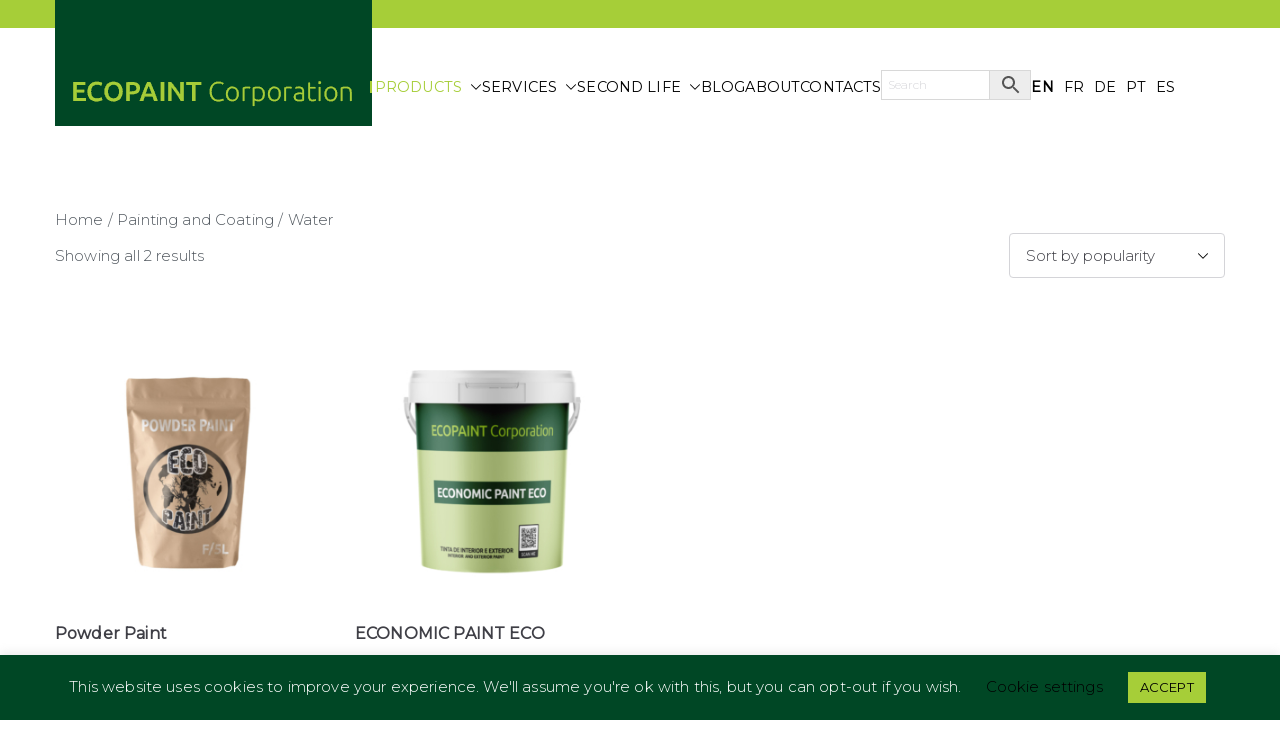

--- FILE ---
content_type: text/html; charset=utf-8
request_url: https://www.google.com/recaptcha/api2/anchor?ar=1&k=6Leq3KsUAAAAAARAmrmKZwHRRc5gNFVo-V-j7weU&co=aHR0cHM6Ly9lY29wYWludC1jb3Jwb3JhdGlvbi5jb206NDQz&hl=en&v=N67nZn4AqZkNcbeMu4prBgzg&size=invisible&anchor-ms=20000&execute-ms=30000&cb=36i3ccg5scgj
body_size: 48748
content:
<!DOCTYPE HTML><html dir="ltr" lang="en"><head><meta http-equiv="Content-Type" content="text/html; charset=UTF-8">
<meta http-equiv="X-UA-Compatible" content="IE=edge">
<title>reCAPTCHA</title>
<style type="text/css">
/* cyrillic-ext */
@font-face {
  font-family: 'Roboto';
  font-style: normal;
  font-weight: 400;
  font-stretch: 100%;
  src: url(//fonts.gstatic.com/s/roboto/v48/KFO7CnqEu92Fr1ME7kSn66aGLdTylUAMa3GUBHMdazTgWw.woff2) format('woff2');
  unicode-range: U+0460-052F, U+1C80-1C8A, U+20B4, U+2DE0-2DFF, U+A640-A69F, U+FE2E-FE2F;
}
/* cyrillic */
@font-face {
  font-family: 'Roboto';
  font-style: normal;
  font-weight: 400;
  font-stretch: 100%;
  src: url(//fonts.gstatic.com/s/roboto/v48/KFO7CnqEu92Fr1ME7kSn66aGLdTylUAMa3iUBHMdazTgWw.woff2) format('woff2');
  unicode-range: U+0301, U+0400-045F, U+0490-0491, U+04B0-04B1, U+2116;
}
/* greek-ext */
@font-face {
  font-family: 'Roboto';
  font-style: normal;
  font-weight: 400;
  font-stretch: 100%;
  src: url(//fonts.gstatic.com/s/roboto/v48/KFO7CnqEu92Fr1ME7kSn66aGLdTylUAMa3CUBHMdazTgWw.woff2) format('woff2');
  unicode-range: U+1F00-1FFF;
}
/* greek */
@font-face {
  font-family: 'Roboto';
  font-style: normal;
  font-weight: 400;
  font-stretch: 100%;
  src: url(//fonts.gstatic.com/s/roboto/v48/KFO7CnqEu92Fr1ME7kSn66aGLdTylUAMa3-UBHMdazTgWw.woff2) format('woff2');
  unicode-range: U+0370-0377, U+037A-037F, U+0384-038A, U+038C, U+038E-03A1, U+03A3-03FF;
}
/* math */
@font-face {
  font-family: 'Roboto';
  font-style: normal;
  font-weight: 400;
  font-stretch: 100%;
  src: url(//fonts.gstatic.com/s/roboto/v48/KFO7CnqEu92Fr1ME7kSn66aGLdTylUAMawCUBHMdazTgWw.woff2) format('woff2');
  unicode-range: U+0302-0303, U+0305, U+0307-0308, U+0310, U+0312, U+0315, U+031A, U+0326-0327, U+032C, U+032F-0330, U+0332-0333, U+0338, U+033A, U+0346, U+034D, U+0391-03A1, U+03A3-03A9, U+03B1-03C9, U+03D1, U+03D5-03D6, U+03F0-03F1, U+03F4-03F5, U+2016-2017, U+2034-2038, U+203C, U+2040, U+2043, U+2047, U+2050, U+2057, U+205F, U+2070-2071, U+2074-208E, U+2090-209C, U+20D0-20DC, U+20E1, U+20E5-20EF, U+2100-2112, U+2114-2115, U+2117-2121, U+2123-214F, U+2190, U+2192, U+2194-21AE, U+21B0-21E5, U+21F1-21F2, U+21F4-2211, U+2213-2214, U+2216-22FF, U+2308-230B, U+2310, U+2319, U+231C-2321, U+2336-237A, U+237C, U+2395, U+239B-23B7, U+23D0, U+23DC-23E1, U+2474-2475, U+25AF, U+25B3, U+25B7, U+25BD, U+25C1, U+25CA, U+25CC, U+25FB, U+266D-266F, U+27C0-27FF, U+2900-2AFF, U+2B0E-2B11, U+2B30-2B4C, U+2BFE, U+3030, U+FF5B, U+FF5D, U+1D400-1D7FF, U+1EE00-1EEFF;
}
/* symbols */
@font-face {
  font-family: 'Roboto';
  font-style: normal;
  font-weight: 400;
  font-stretch: 100%;
  src: url(//fonts.gstatic.com/s/roboto/v48/KFO7CnqEu92Fr1ME7kSn66aGLdTylUAMaxKUBHMdazTgWw.woff2) format('woff2');
  unicode-range: U+0001-000C, U+000E-001F, U+007F-009F, U+20DD-20E0, U+20E2-20E4, U+2150-218F, U+2190, U+2192, U+2194-2199, U+21AF, U+21E6-21F0, U+21F3, U+2218-2219, U+2299, U+22C4-22C6, U+2300-243F, U+2440-244A, U+2460-24FF, U+25A0-27BF, U+2800-28FF, U+2921-2922, U+2981, U+29BF, U+29EB, U+2B00-2BFF, U+4DC0-4DFF, U+FFF9-FFFB, U+10140-1018E, U+10190-1019C, U+101A0, U+101D0-101FD, U+102E0-102FB, U+10E60-10E7E, U+1D2C0-1D2D3, U+1D2E0-1D37F, U+1F000-1F0FF, U+1F100-1F1AD, U+1F1E6-1F1FF, U+1F30D-1F30F, U+1F315, U+1F31C, U+1F31E, U+1F320-1F32C, U+1F336, U+1F378, U+1F37D, U+1F382, U+1F393-1F39F, U+1F3A7-1F3A8, U+1F3AC-1F3AF, U+1F3C2, U+1F3C4-1F3C6, U+1F3CA-1F3CE, U+1F3D4-1F3E0, U+1F3ED, U+1F3F1-1F3F3, U+1F3F5-1F3F7, U+1F408, U+1F415, U+1F41F, U+1F426, U+1F43F, U+1F441-1F442, U+1F444, U+1F446-1F449, U+1F44C-1F44E, U+1F453, U+1F46A, U+1F47D, U+1F4A3, U+1F4B0, U+1F4B3, U+1F4B9, U+1F4BB, U+1F4BF, U+1F4C8-1F4CB, U+1F4D6, U+1F4DA, U+1F4DF, U+1F4E3-1F4E6, U+1F4EA-1F4ED, U+1F4F7, U+1F4F9-1F4FB, U+1F4FD-1F4FE, U+1F503, U+1F507-1F50B, U+1F50D, U+1F512-1F513, U+1F53E-1F54A, U+1F54F-1F5FA, U+1F610, U+1F650-1F67F, U+1F687, U+1F68D, U+1F691, U+1F694, U+1F698, U+1F6AD, U+1F6B2, U+1F6B9-1F6BA, U+1F6BC, U+1F6C6-1F6CF, U+1F6D3-1F6D7, U+1F6E0-1F6EA, U+1F6F0-1F6F3, U+1F6F7-1F6FC, U+1F700-1F7FF, U+1F800-1F80B, U+1F810-1F847, U+1F850-1F859, U+1F860-1F887, U+1F890-1F8AD, U+1F8B0-1F8BB, U+1F8C0-1F8C1, U+1F900-1F90B, U+1F93B, U+1F946, U+1F984, U+1F996, U+1F9E9, U+1FA00-1FA6F, U+1FA70-1FA7C, U+1FA80-1FA89, U+1FA8F-1FAC6, U+1FACE-1FADC, U+1FADF-1FAE9, U+1FAF0-1FAF8, U+1FB00-1FBFF;
}
/* vietnamese */
@font-face {
  font-family: 'Roboto';
  font-style: normal;
  font-weight: 400;
  font-stretch: 100%;
  src: url(//fonts.gstatic.com/s/roboto/v48/KFO7CnqEu92Fr1ME7kSn66aGLdTylUAMa3OUBHMdazTgWw.woff2) format('woff2');
  unicode-range: U+0102-0103, U+0110-0111, U+0128-0129, U+0168-0169, U+01A0-01A1, U+01AF-01B0, U+0300-0301, U+0303-0304, U+0308-0309, U+0323, U+0329, U+1EA0-1EF9, U+20AB;
}
/* latin-ext */
@font-face {
  font-family: 'Roboto';
  font-style: normal;
  font-weight: 400;
  font-stretch: 100%;
  src: url(//fonts.gstatic.com/s/roboto/v48/KFO7CnqEu92Fr1ME7kSn66aGLdTylUAMa3KUBHMdazTgWw.woff2) format('woff2');
  unicode-range: U+0100-02BA, U+02BD-02C5, U+02C7-02CC, U+02CE-02D7, U+02DD-02FF, U+0304, U+0308, U+0329, U+1D00-1DBF, U+1E00-1E9F, U+1EF2-1EFF, U+2020, U+20A0-20AB, U+20AD-20C0, U+2113, U+2C60-2C7F, U+A720-A7FF;
}
/* latin */
@font-face {
  font-family: 'Roboto';
  font-style: normal;
  font-weight: 400;
  font-stretch: 100%;
  src: url(//fonts.gstatic.com/s/roboto/v48/KFO7CnqEu92Fr1ME7kSn66aGLdTylUAMa3yUBHMdazQ.woff2) format('woff2');
  unicode-range: U+0000-00FF, U+0131, U+0152-0153, U+02BB-02BC, U+02C6, U+02DA, U+02DC, U+0304, U+0308, U+0329, U+2000-206F, U+20AC, U+2122, U+2191, U+2193, U+2212, U+2215, U+FEFF, U+FFFD;
}
/* cyrillic-ext */
@font-face {
  font-family: 'Roboto';
  font-style: normal;
  font-weight: 500;
  font-stretch: 100%;
  src: url(//fonts.gstatic.com/s/roboto/v48/KFO7CnqEu92Fr1ME7kSn66aGLdTylUAMa3GUBHMdazTgWw.woff2) format('woff2');
  unicode-range: U+0460-052F, U+1C80-1C8A, U+20B4, U+2DE0-2DFF, U+A640-A69F, U+FE2E-FE2F;
}
/* cyrillic */
@font-face {
  font-family: 'Roboto';
  font-style: normal;
  font-weight: 500;
  font-stretch: 100%;
  src: url(//fonts.gstatic.com/s/roboto/v48/KFO7CnqEu92Fr1ME7kSn66aGLdTylUAMa3iUBHMdazTgWw.woff2) format('woff2');
  unicode-range: U+0301, U+0400-045F, U+0490-0491, U+04B0-04B1, U+2116;
}
/* greek-ext */
@font-face {
  font-family: 'Roboto';
  font-style: normal;
  font-weight: 500;
  font-stretch: 100%;
  src: url(//fonts.gstatic.com/s/roboto/v48/KFO7CnqEu92Fr1ME7kSn66aGLdTylUAMa3CUBHMdazTgWw.woff2) format('woff2');
  unicode-range: U+1F00-1FFF;
}
/* greek */
@font-face {
  font-family: 'Roboto';
  font-style: normal;
  font-weight: 500;
  font-stretch: 100%;
  src: url(//fonts.gstatic.com/s/roboto/v48/KFO7CnqEu92Fr1ME7kSn66aGLdTylUAMa3-UBHMdazTgWw.woff2) format('woff2');
  unicode-range: U+0370-0377, U+037A-037F, U+0384-038A, U+038C, U+038E-03A1, U+03A3-03FF;
}
/* math */
@font-face {
  font-family: 'Roboto';
  font-style: normal;
  font-weight: 500;
  font-stretch: 100%;
  src: url(//fonts.gstatic.com/s/roboto/v48/KFO7CnqEu92Fr1ME7kSn66aGLdTylUAMawCUBHMdazTgWw.woff2) format('woff2');
  unicode-range: U+0302-0303, U+0305, U+0307-0308, U+0310, U+0312, U+0315, U+031A, U+0326-0327, U+032C, U+032F-0330, U+0332-0333, U+0338, U+033A, U+0346, U+034D, U+0391-03A1, U+03A3-03A9, U+03B1-03C9, U+03D1, U+03D5-03D6, U+03F0-03F1, U+03F4-03F5, U+2016-2017, U+2034-2038, U+203C, U+2040, U+2043, U+2047, U+2050, U+2057, U+205F, U+2070-2071, U+2074-208E, U+2090-209C, U+20D0-20DC, U+20E1, U+20E5-20EF, U+2100-2112, U+2114-2115, U+2117-2121, U+2123-214F, U+2190, U+2192, U+2194-21AE, U+21B0-21E5, U+21F1-21F2, U+21F4-2211, U+2213-2214, U+2216-22FF, U+2308-230B, U+2310, U+2319, U+231C-2321, U+2336-237A, U+237C, U+2395, U+239B-23B7, U+23D0, U+23DC-23E1, U+2474-2475, U+25AF, U+25B3, U+25B7, U+25BD, U+25C1, U+25CA, U+25CC, U+25FB, U+266D-266F, U+27C0-27FF, U+2900-2AFF, U+2B0E-2B11, U+2B30-2B4C, U+2BFE, U+3030, U+FF5B, U+FF5D, U+1D400-1D7FF, U+1EE00-1EEFF;
}
/* symbols */
@font-face {
  font-family: 'Roboto';
  font-style: normal;
  font-weight: 500;
  font-stretch: 100%;
  src: url(//fonts.gstatic.com/s/roboto/v48/KFO7CnqEu92Fr1ME7kSn66aGLdTylUAMaxKUBHMdazTgWw.woff2) format('woff2');
  unicode-range: U+0001-000C, U+000E-001F, U+007F-009F, U+20DD-20E0, U+20E2-20E4, U+2150-218F, U+2190, U+2192, U+2194-2199, U+21AF, U+21E6-21F0, U+21F3, U+2218-2219, U+2299, U+22C4-22C6, U+2300-243F, U+2440-244A, U+2460-24FF, U+25A0-27BF, U+2800-28FF, U+2921-2922, U+2981, U+29BF, U+29EB, U+2B00-2BFF, U+4DC0-4DFF, U+FFF9-FFFB, U+10140-1018E, U+10190-1019C, U+101A0, U+101D0-101FD, U+102E0-102FB, U+10E60-10E7E, U+1D2C0-1D2D3, U+1D2E0-1D37F, U+1F000-1F0FF, U+1F100-1F1AD, U+1F1E6-1F1FF, U+1F30D-1F30F, U+1F315, U+1F31C, U+1F31E, U+1F320-1F32C, U+1F336, U+1F378, U+1F37D, U+1F382, U+1F393-1F39F, U+1F3A7-1F3A8, U+1F3AC-1F3AF, U+1F3C2, U+1F3C4-1F3C6, U+1F3CA-1F3CE, U+1F3D4-1F3E0, U+1F3ED, U+1F3F1-1F3F3, U+1F3F5-1F3F7, U+1F408, U+1F415, U+1F41F, U+1F426, U+1F43F, U+1F441-1F442, U+1F444, U+1F446-1F449, U+1F44C-1F44E, U+1F453, U+1F46A, U+1F47D, U+1F4A3, U+1F4B0, U+1F4B3, U+1F4B9, U+1F4BB, U+1F4BF, U+1F4C8-1F4CB, U+1F4D6, U+1F4DA, U+1F4DF, U+1F4E3-1F4E6, U+1F4EA-1F4ED, U+1F4F7, U+1F4F9-1F4FB, U+1F4FD-1F4FE, U+1F503, U+1F507-1F50B, U+1F50D, U+1F512-1F513, U+1F53E-1F54A, U+1F54F-1F5FA, U+1F610, U+1F650-1F67F, U+1F687, U+1F68D, U+1F691, U+1F694, U+1F698, U+1F6AD, U+1F6B2, U+1F6B9-1F6BA, U+1F6BC, U+1F6C6-1F6CF, U+1F6D3-1F6D7, U+1F6E0-1F6EA, U+1F6F0-1F6F3, U+1F6F7-1F6FC, U+1F700-1F7FF, U+1F800-1F80B, U+1F810-1F847, U+1F850-1F859, U+1F860-1F887, U+1F890-1F8AD, U+1F8B0-1F8BB, U+1F8C0-1F8C1, U+1F900-1F90B, U+1F93B, U+1F946, U+1F984, U+1F996, U+1F9E9, U+1FA00-1FA6F, U+1FA70-1FA7C, U+1FA80-1FA89, U+1FA8F-1FAC6, U+1FACE-1FADC, U+1FADF-1FAE9, U+1FAF0-1FAF8, U+1FB00-1FBFF;
}
/* vietnamese */
@font-face {
  font-family: 'Roboto';
  font-style: normal;
  font-weight: 500;
  font-stretch: 100%;
  src: url(//fonts.gstatic.com/s/roboto/v48/KFO7CnqEu92Fr1ME7kSn66aGLdTylUAMa3OUBHMdazTgWw.woff2) format('woff2');
  unicode-range: U+0102-0103, U+0110-0111, U+0128-0129, U+0168-0169, U+01A0-01A1, U+01AF-01B0, U+0300-0301, U+0303-0304, U+0308-0309, U+0323, U+0329, U+1EA0-1EF9, U+20AB;
}
/* latin-ext */
@font-face {
  font-family: 'Roboto';
  font-style: normal;
  font-weight: 500;
  font-stretch: 100%;
  src: url(//fonts.gstatic.com/s/roboto/v48/KFO7CnqEu92Fr1ME7kSn66aGLdTylUAMa3KUBHMdazTgWw.woff2) format('woff2');
  unicode-range: U+0100-02BA, U+02BD-02C5, U+02C7-02CC, U+02CE-02D7, U+02DD-02FF, U+0304, U+0308, U+0329, U+1D00-1DBF, U+1E00-1E9F, U+1EF2-1EFF, U+2020, U+20A0-20AB, U+20AD-20C0, U+2113, U+2C60-2C7F, U+A720-A7FF;
}
/* latin */
@font-face {
  font-family: 'Roboto';
  font-style: normal;
  font-weight: 500;
  font-stretch: 100%;
  src: url(//fonts.gstatic.com/s/roboto/v48/KFO7CnqEu92Fr1ME7kSn66aGLdTylUAMa3yUBHMdazQ.woff2) format('woff2');
  unicode-range: U+0000-00FF, U+0131, U+0152-0153, U+02BB-02BC, U+02C6, U+02DA, U+02DC, U+0304, U+0308, U+0329, U+2000-206F, U+20AC, U+2122, U+2191, U+2193, U+2212, U+2215, U+FEFF, U+FFFD;
}
/* cyrillic-ext */
@font-face {
  font-family: 'Roboto';
  font-style: normal;
  font-weight: 900;
  font-stretch: 100%;
  src: url(//fonts.gstatic.com/s/roboto/v48/KFO7CnqEu92Fr1ME7kSn66aGLdTylUAMa3GUBHMdazTgWw.woff2) format('woff2');
  unicode-range: U+0460-052F, U+1C80-1C8A, U+20B4, U+2DE0-2DFF, U+A640-A69F, U+FE2E-FE2F;
}
/* cyrillic */
@font-face {
  font-family: 'Roboto';
  font-style: normal;
  font-weight: 900;
  font-stretch: 100%;
  src: url(//fonts.gstatic.com/s/roboto/v48/KFO7CnqEu92Fr1ME7kSn66aGLdTylUAMa3iUBHMdazTgWw.woff2) format('woff2');
  unicode-range: U+0301, U+0400-045F, U+0490-0491, U+04B0-04B1, U+2116;
}
/* greek-ext */
@font-face {
  font-family: 'Roboto';
  font-style: normal;
  font-weight: 900;
  font-stretch: 100%;
  src: url(//fonts.gstatic.com/s/roboto/v48/KFO7CnqEu92Fr1ME7kSn66aGLdTylUAMa3CUBHMdazTgWw.woff2) format('woff2');
  unicode-range: U+1F00-1FFF;
}
/* greek */
@font-face {
  font-family: 'Roboto';
  font-style: normal;
  font-weight: 900;
  font-stretch: 100%;
  src: url(//fonts.gstatic.com/s/roboto/v48/KFO7CnqEu92Fr1ME7kSn66aGLdTylUAMa3-UBHMdazTgWw.woff2) format('woff2');
  unicode-range: U+0370-0377, U+037A-037F, U+0384-038A, U+038C, U+038E-03A1, U+03A3-03FF;
}
/* math */
@font-face {
  font-family: 'Roboto';
  font-style: normal;
  font-weight: 900;
  font-stretch: 100%;
  src: url(//fonts.gstatic.com/s/roboto/v48/KFO7CnqEu92Fr1ME7kSn66aGLdTylUAMawCUBHMdazTgWw.woff2) format('woff2');
  unicode-range: U+0302-0303, U+0305, U+0307-0308, U+0310, U+0312, U+0315, U+031A, U+0326-0327, U+032C, U+032F-0330, U+0332-0333, U+0338, U+033A, U+0346, U+034D, U+0391-03A1, U+03A3-03A9, U+03B1-03C9, U+03D1, U+03D5-03D6, U+03F0-03F1, U+03F4-03F5, U+2016-2017, U+2034-2038, U+203C, U+2040, U+2043, U+2047, U+2050, U+2057, U+205F, U+2070-2071, U+2074-208E, U+2090-209C, U+20D0-20DC, U+20E1, U+20E5-20EF, U+2100-2112, U+2114-2115, U+2117-2121, U+2123-214F, U+2190, U+2192, U+2194-21AE, U+21B0-21E5, U+21F1-21F2, U+21F4-2211, U+2213-2214, U+2216-22FF, U+2308-230B, U+2310, U+2319, U+231C-2321, U+2336-237A, U+237C, U+2395, U+239B-23B7, U+23D0, U+23DC-23E1, U+2474-2475, U+25AF, U+25B3, U+25B7, U+25BD, U+25C1, U+25CA, U+25CC, U+25FB, U+266D-266F, U+27C0-27FF, U+2900-2AFF, U+2B0E-2B11, U+2B30-2B4C, U+2BFE, U+3030, U+FF5B, U+FF5D, U+1D400-1D7FF, U+1EE00-1EEFF;
}
/* symbols */
@font-face {
  font-family: 'Roboto';
  font-style: normal;
  font-weight: 900;
  font-stretch: 100%;
  src: url(//fonts.gstatic.com/s/roboto/v48/KFO7CnqEu92Fr1ME7kSn66aGLdTylUAMaxKUBHMdazTgWw.woff2) format('woff2');
  unicode-range: U+0001-000C, U+000E-001F, U+007F-009F, U+20DD-20E0, U+20E2-20E4, U+2150-218F, U+2190, U+2192, U+2194-2199, U+21AF, U+21E6-21F0, U+21F3, U+2218-2219, U+2299, U+22C4-22C6, U+2300-243F, U+2440-244A, U+2460-24FF, U+25A0-27BF, U+2800-28FF, U+2921-2922, U+2981, U+29BF, U+29EB, U+2B00-2BFF, U+4DC0-4DFF, U+FFF9-FFFB, U+10140-1018E, U+10190-1019C, U+101A0, U+101D0-101FD, U+102E0-102FB, U+10E60-10E7E, U+1D2C0-1D2D3, U+1D2E0-1D37F, U+1F000-1F0FF, U+1F100-1F1AD, U+1F1E6-1F1FF, U+1F30D-1F30F, U+1F315, U+1F31C, U+1F31E, U+1F320-1F32C, U+1F336, U+1F378, U+1F37D, U+1F382, U+1F393-1F39F, U+1F3A7-1F3A8, U+1F3AC-1F3AF, U+1F3C2, U+1F3C4-1F3C6, U+1F3CA-1F3CE, U+1F3D4-1F3E0, U+1F3ED, U+1F3F1-1F3F3, U+1F3F5-1F3F7, U+1F408, U+1F415, U+1F41F, U+1F426, U+1F43F, U+1F441-1F442, U+1F444, U+1F446-1F449, U+1F44C-1F44E, U+1F453, U+1F46A, U+1F47D, U+1F4A3, U+1F4B0, U+1F4B3, U+1F4B9, U+1F4BB, U+1F4BF, U+1F4C8-1F4CB, U+1F4D6, U+1F4DA, U+1F4DF, U+1F4E3-1F4E6, U+1F4EA-1F4ED, U+1F4F7, U+1F4F9-1F4FB, U+1F4FD-1F4FE, U+1F503, U+1F507-1F50B, U+1F50D, U+1F512-1F513, U+1F53E-1F54A, U+1F54F-1F5FA, U+1F610, U+1F650-1F67F, U+1F687, U+1F68D, U+1F691, U+1F694, U+1F698, U+1F6AD, U+1F6B2, U+1F6B9-1F6BA, U+1F6BC, U+1F6C6-1F6CF, U+1F6D3-1F6D7, U+1F6E0-1F6EA, U+1F6F0-1F6F3, U+1F6F7-1F6FC, U+1F700-1F7FF, U+1F800-1F80B, U+1F810-1F847, U+1F850-1F859, U+1F860-1F887, U+1F890-1F8AD, U+1F8B0-1F8BB, U+1F8C0-1F8C1, U+1F900-1F90B, U+1F93B, U+1F946, U+1F984, U+1F996, U+1F9E9, U+1FA00-1FA6F, U+1FA70-1FA7C, U+1FA80-1FA89, U+1FA8F-1FAC6, U+1FACE-1FADC, U+1FADF-1FAE9, U+1FAF0-1FAF8, U+1FB00-1FBFF;
}
/* vietnamese */
@font-face {
  font-family: 'Roboto';
  font-style: normal;
  font-weight: 900;
  font-stretch: 100%;
  src: url(//fonts.gstatic.com/s/roboto/v48/KFO7CnqEu92Fr1ME7kSn66aGLdTylUAMa3OUBHMdazTgWw.woff2) format('woff2');
  unicode-range: U+0102-0103, U+0110-0111, U+0128-0129, U+0168-0169, U+01A0-01A1, U+01AF-01B0, U+0300-0301, U+0303-0304, U+0308-0309, U+0323, U+0329, U+1EA0-1EF9, U+20AB;
}
/* latin-ext */
@font-face {
  font-family: 'Roboto';
  font-style: normal;
  font-weight: 900;
  font-stretch: 100%;
  src: url(//fonts.gstatic.com/s/roboto/v48/KFO7CnqEu92Fr1ME7kSn66aGLdTylUAMa3KUBHMdazTgWw.woff2) format('woff2');
  unicode-range: U+0100-02BA, U+02BD-02C5, U+02C7-02CC, U+02CE-02D7, U+02DD-02FF, U+0304, U+0308, U+0329, U+1D00-1DBF, U+1E00-1E9F, U+1EF2-1EFF, U+2020, U+20A0-20AB, U+20AD-20C0, U+2113, U+2C60-2C7F, U+A720-A7FF;
}
/* latin */
@font-face {
  font-family: 'Roboto';
  font-style: normal;
  font-weight: 900;
  font-stretch: 100%;
  src: url(//fonts.gstatic.com/s/roboto/v48/KFO7CnqEu92Fr1ME7kSn66aGLdTylUAMa3yUBHMdazQ.woff2) format('woff2');
  unicode-range: U+0000-00FF, U+0131, U+0152-0153, U+02BB-02BC, U+02C6, U+02DA, U+02DC, U+0304, U+0308, U+0329, U+2000-206F, U+20AC, U+2122, U+2191, U+2193, U+2212, U+2215, U+FEFF, U+FFFD;
}

</style>
<link rel="stylesheet" type="text/css" href="https://www.gstatic.com/recaptcha/releases/N67nZn4AqZkNcbeMu4prBgzg/styles__ltr.css">
<script nonce="R9GsHc6DGEHtlDKUZMEJfw" type="text/javascript">window['__recaptcha_api'] = 'https://www.google.com/recaptcha/api2/';</script>
<script type="text/javascript" src="https://www.gstatic.com/recaptcha/releases/N67nZn4AqZkNcbeMu4prBgzg/recaptcha__en.js" nonce="R9GsHc6DGEHtlDKUZMEJfw">
      
    </script></head>
<body><div id="rc-anchor-alert" class="rc-anchor-alert"></div>
<input type="hidden" id="recaptcha-token" value="[base64]">
<script type="text/javascript" nonce="R9GsHc6DGEHtlDKUZMEJfw">
      recaptcha.anchor.Main.init("[\x22ainput\x22,[\x22bgdata\x22,\x22\x22,\[base64]/[base64]/[base64]/bmV3IHJbeF0oY1swXSk6RT09Mj9uZXcgclt4XShjWzBdLGNbMV0pOkU9PTM/bmV3IHJbeF0oY1swXSxjWzFdLGNbMl0pOkU9PTQ/[base64]/[base64]/[base64]/[base64]/[base64]/[base64]/[base64]/[base64]\x22,\[base64]\\u003d\\u003d\x22,\x22w6UoKcO5SjNCRMO5wrtTWsKpw4/[base64]/Dm8OHwp7CtcOnSAg3w6PCtMOhw4XDujIPNDRUw4/DjcOvIG/DpFrDlMOoRUjCs8ODbMK+wo/Dp8Ofw7HCnMKJwo12w6c9wqdjw4LDpl3CnX7DsnrDvMKtw4PDhxNBwrZNY8KHOsKcOMOkwoPCl8KEd8KgwqFRJW50FsK9L8OCw4IFwqZPW8KBwqALfytCw55WcsK0wrkNw7HDtU9SSAPDtcOVwq/Co8OyNBrCmsOmwrI1wqErw4BOJ8O2YVNCKsO/e8KwC8OiLQrCvkwVw5PDkVEPw5BjwooEw6DCtEImLcO3wpXDpEg0w5TCuFzCncK0Bm3Dl8ODDVhxQGMRDMKDwpPDtXPClMO4w43DskDDh8OyRB7DiRBCwqlxw65lwrrCqsKMwogyIMKVSSnCjC/CqirCiADDiWQ1w5/DmcKvOjIew6YHfMO9wr0QY8O5YWZnQMOKF8OFSMOAwqTCnGzCjEYuB8OHOwjCqsKiwqLDv2VfwqR9HsOwF8Ofw7HDsA5sw4HDmmBGw6DCj8KGwrDDrcOHwonCnVzDtyhHw5/Cqg/Co8KAA1YBw5nDo8KvPnbCv8Ktw4UWNW7DvnTCg8KvwrLCmy8hwrPCuhfCnsOxw545wo4Hw7/DtQMeFsKdw5zDj2gdL8OfZcKTNw7DisKLWCzCgcK9w4crwokzPQHCisOewr0/R8OYwoo/a8OrYcOwPMOSMzZSw5kLwoFKw6fDo3vDuRrCrMOfwpvClsKvKsKHw5PCqAnDmcOKX8OHXEMfCywXEMKBwo3CiAIZw7HCulfCsAfCuBVvwrfDjcK2w7dgA0p6w6XCvGTDv8KyDkM2w4FqTsKzw5IewpdVwoPDvF7DiGFyw7s7wpU7w7HDj8Owwr/Dh8K4w6IMNsKMw6bClS/DpcOuf2XCl1nCmcOBQiXCvcKpWEnCtMOpw4w5Lxw0woTDhEsFdcODWcOgwrfCvWzCtcOmcsOiwr3DtSVcXirCtwvDgsK1w6liwprCocOCwofDmwbDtcK5w5zCmToOwqjCmVvDlsK5KCErKyDDi8O6ci/DmsKcwro+w4/DjmYAwpBtw5bCpDnCisKpw4nChMOzMsOzWMOzNMOUJcKKw4ZZSMO6wp7Dqyt6Z8OwB8K1N8OmH8O1Lz3DtcKmwrUsdAnCjHDDjsO/w6fCuH0SwpVnwrHDsknCqlBgwpbDmcKMw7rCg0tSw6RCDMKrO8OGwp1ta8KkBHM3woTCqirDrMKowrExFsKgBgsawq0KwowRCmDDiBsow6QPw5Rlw7zCiUjCi1xsw6zDjCIKLXDCtC9BwpPDmn7DklvDlsKdWEQow6LCuCrDlDnDmsKsw5nCosK/w5pCw4dHJxDDhVtPw4DDucKVBMKGwoXCj8KnwoFWOMKYO8Ogwrdyw7MTY0gCai/DvMO+wobDlTfCh3jDnmbDkHEaf30AZSPDqsKjZ2w+w6nDpMKIwot9P8K2wowKUADChhoqw4/[base64]/DkWsnw4jDhMKkw6nDpsK3w4LCgxYsw4E/QsKYAlfCkxPDjHEvwoUBDX0xKsK8wrtYKG0yWSLCoDvCisKOKcK8R0TClBIYw71uw6jClWddw7w7QyHCqcKzwoFSw73CmMOKbX4dwqDDkcKow5t2E8OSw5F1w5/DoMO/wpYow7ZFw7TCvMO9SyPDnRjCmsOAb2tBwrdxBFLDscK6N8Kvw6Frw7Vow4XDqcKxw75mworCgcOtw4fCgWl4ZTbCr8K/wp3DkWdRw7NMwr/Cunl0wpnCrnzDnMKVw5Y5w43DvsOmwpUcXsOvJcODwqLDjcKfwog2d1A6w7JYw43ClQjCoRYwaQwhJXTCn8KpW8KXwrZXN8OlbcKsUwJCU8OqDjAhwqROw7AyQ8KbecOQwqfCv3vCkwEqO8Kjwr/DpBsbdsKEB8OweFM7w7XDo8OmFFrDocKIw489RW3DhMKywqR9UsK6TiPDqnZOwqZdwrbDp8OeXcORwqzCicKmwrHCmWx3wpPCicOtEm/[base64]/[base64]/[base64]/[base64]/RV55wpDDgkE/wq/CpU7CixTCkgXDqiZpwrjDk8KDwo3CssOfwqQ3S8OtZ8OSEsKmFUnCpcKUKTxCwrvDlXlrwqscPAQRP1USw7PCiMOCwrDDucKWwrdyw7EEZRkfwqhhMT3ChsOawpbDqcKew7fDvCvDm20Kw7/CkcO+BsOWZyDDo3rCmEHCucKbcwVLaE7Cg1fDjMKGwphmdikrw7DDuTlHTB3CriLDkAYGCiPDn8KsecORZChQwqBTH8KVw7sUWiVtGcOnw4/[base64]/Dv8KzTW/DgcKDw6MbPcOwCcOjwrHDiMOMIsOsVz55wpgqBsOvfMKow5nDkxs+woBLNmViwovDm8OENMO1wp1bw7/Dg8Oew5zCgzt8bMK1eMOGfSzDngLDrcOrw7/Dm8OmwoDDrMOQWy1CwrAkUyZYGcOhannDhsOwd8KiXMOZwqTCq2LCmiMewoMqw4BHw7/Dv11BTcOywrLDiw0awqBZBsKXwrnCpMO7w65RO8KQASpzwo7DjMKfe8KBfMKXOMKtwrMIw6HDjV0fw512BiM+w5LDhcOtwq3CsFN/bsO3w4fDtcKbQMOBDsOPWmYIw75RwoXCuMK4w4bCvcOlLcO0wr8Ywo8mfsOTwonCpVd5YsO+AsOKwo1gLVzCm0/Co3XCnUDDiMKVw7Jkwq3Dj8Omw7URNBXCoXTDhQg0wolZf3jCmFnCvcK6wpJ5BkUcw4bCssKww6LCgsKrOBwuwp4lwoBFARFaS8KnT1zDkcOMw7XCtcKow5jDi8O9wp7CujXDlMOCHCvCrgw0BlBqwqHDicO/KcKGCMKfE0rDhsK3w7tVbcKLIltVVsKLT8KgVwfChmzDoMOmworDhcOTVMOUwprDucKCw7DDnUQsw4Aaw6QyZnUOUC9rwpbDiXbCsWzCpDPCvyrCsGjCrzLDu8OXwoEJBRPDgmRjA8KlwpIjwobCqsOswrQcwrgMY8OdF8K0wpZ/[base64]/dBpeajQqw5B7wpXDpsOkwrwww6vCvTxzw5DCkcOQwpLDicO2wrLCv8KGIMKkOsKKSX0cVsObDcK2JcKOw5dywqZQTAEPLMKRwokvKsObw6/Dv8OSwqZZHTDCo8O1CcOFwprDnF/DiTowwplmwpJCwrRiEcO9QsK7wqolQGbDmmjCpnrCg8O3azpGZwkZw7nDjVt9I8Kpw4VAwp47wqnDkwXDh8OhNcKIZcKDJ8KawqUawoIbVkMFdmpRwpgaw5QBw781REHDj8OsU8OWw5Z6wqHCksKmw4vCnmZNw6bCocKkPsOuwq3DssKoB1PCtl/DusKKwrzDqcOQTcOIGQDCl8KGwp/CmCjDhcO0NiHCtcKKfmUiw7A+w4fDsXLDu0bDscKpw5g4LEDDrn/[base64]/Dm8KyW8OlMMKawp3CgBfDnCdrUkA+w5HDkcOCFRLClcKHIFvDq8KyQxzChjHDn3DDlRPCvcK/[base64]/CsxtIwrTCpUJfw6cCYMOffMKHBTYnwpBxQsOEwrHCicKGMcK7BsK1wqkBTV/CkcKSDMKDRMOuFC41w45gw5o7BMObwr7CqsOqwohUIMKwbTxUw4U5w4vDlGLDk8Kew5wCwq7DjcKJacKeCsKSYy1Owq5YcgrCiMKQAk8Sw5rCmsKDIcO4JhnDsHzCr2RUVsOsTMK6R8K/A8KIfsO1E8O3w4PCnErCtW3DosKBPnfCv3PDpsK/RcKvw4DDmMO+w789w6nCp1NVOivCrsOMw5DChAjCj8K0wpkVd8O7BsOoFcKOw51mwp7DrUXDkQfCpSzDkljDtTvDucKkwol7wqTDjsOnwpgQw6kUwociw4UDwr3CisKaeS3DoCvCvRHCgMOPJsOqQsKAKMOFacOHC8KhOhxlUQ/[base64]/Dr8Onw6QYLMObw5FnwrpEwr/CszrCvC7CvcK2w7jDt1rCgMOHwonCnCPChMKxbMK7MSPCtjTCjXnDrcOML0FowrLDrcOqw4RpeipGwqnDm3jDpsKHVybClMO+w63DvMK4wqrCncKDwpM0wrrCvmfCmT/Dp3DDisKmED7CnMKlLMOcZcOSOg5jw7PCg2PDoVAHw7jClcKlwoNJb8O/[base64]/Ck8Kzw4bDpzPDkhhvw45/cBkmF0VpecK9w7LDkTnCtxbDtsO1w4IwwotRwpEHZMK4d8Ovw55kUxEiP0jDnAhGe8KPwpQAwqrCj8K6CcK2wqvCvsKSwpTCrMOFfcKcwoR/esO/wq/CnMKywobDjMOvw5kCKcK5LcOSw5LDtMOMw49dwpHCg8Osbjd/GzZwwrVqc1o7w441w485VHPCs8KNw7JVwo5YTzTCt8O2diPChDEvwrTCv8KFfRnDoztQwqTDusKiw4TCjMKNwog/wqNSAEEAKcOiw6zDoj/CuVZlRAPDqsOwfsO2wrzDu8O0w6rCgMKpw4TCiAJzw51BKcKbYcO2w7/ChEw1wqE9TMKINcOqw53Dn8Oywq1rIsKtw5QbfsKTYClJw4XCqsOgwo/DsTg5UWZ1dsKqwp7DhCRFwqw7a8K1wrx2WsO2w7/[base64]/Cpms7wrMYwoV8QXvDnsOgD8OXwpDCmcKbRMOFUMO1EiNmMXBcDjYJwqPCtnXCs2EuORTDqcKCOl3DncKDZzjDijJ/[base64]/DvcO0wojClArDvMO7wrowPD1Uw6bCmMOLw6/DkQw5PCjCpnZaSMKXBcOMw63DvMKDwoVuwqNDLcObLw3CkTnDgEPChcOJFMONw6dtEsO3WMOswpzCrsOqBMOuGcK0wrLCiwAzAsKWbi7CumrCrWLCn2gpw5YRL3/Dk8Kiw5fDiMKdIsKwBsKeI8KhcMK+B3N7wpUmd3o0w57Cp8OOMCLDm8KkFcOYwoISwqAzecOTwrTCs8O9FsKUASTDr8OICB9SFGjCrVJPw5Y2w6bDgMKkTMK7b8Kdwq9ewpM/JGoTBRTDkcK+w4bDisKMHlhBK8KIEConwppWW3QiEcOjHMOhGCDCkDvCsgNuwrzCkkjClF/Cu0ZmwppYbzQJF8K8XMK1a21YP2R8HcO+wofDpjXDlsOQw6PDlHPCssKZwpc0XknCosKnKsKdcm9qw4x8worDhMKpwo/CosOvw4xSUcOlw4RidsOgOF9rWEvCqHDCqGDDqsKEwobCksK+wo7CqRJBLcKvVAjDrMKIwqJ3JUrDvmHDvHvDnsK4wpDDsMOvw5w+LXPCsGzCvUZsUcKUw77DgHbClWrCmT5bJsOQw6kmIRwZOsKlwpkVwrnCk8OOw4JDwqPDvSlpwoLCuU/CpcOrwpwLUxrCgHDDmXTCjEnDrcO4wpsMwprCniBoBsKxbBzDq0hYNT/CmR7Dk8ORw6HCmcOvwpDDkwjCmVZMeMOgwqTCpcOdTsK5w7tDwqLDpcOKwqlywps+w6pWNsOdw6tIUsO3wr8Ww71CZcK1w5xHwpjDlEl9wq/Do8KPWWjCqDZOZB3CgsOAPMOKw4vCncOZwpcdI1rDvsOaw6/DicK/[base64]/WMK9wqZZQ15pNQEgJMKDw7sjw7PDmFMwwrbDgUBEY8K9P8OydsKqVsKIw4ZXOsOHw4IuwqHDoBVLwrUoKsK4wowvJjlGwqQ8L2/Dk15Ywph3ccOUw7LCmcK5E3NBw4h2PQbCihPDnMKxw4M1wo5ew7DDnHLCjsOowrnDo8OnUQgYw6rChkvCosKufQ/DgsKREsK3wp/[base64]/[base64]/CgsOFw4jCuMODw6YiRsKBP00QwqnDj8KxZU/CsQJjUcKremPDsMKpw5V+PcKvw75Xw5bDhcKqJDgdwpvCtMOjDBkuwpDCkF/Dum/DocOGE8OIPS0Iw7rDqznCsGbDpjRAw4hSNcO7wozDmhJgwqBqwpYic8O1woNwPirDuTTDksK5wo96GsKjw5JPw4V9wr8nw5VXwqdyw6/Dj8KZF3fDiXlkw4w4w6LDpxvDvnpEw5F8wrt1w40mwqDDoQctM8KUUMOww7rCv8Olw6t/wqHDhsOVwpXDpD0Bw6YOw6XCtTPDp1zDjV7Co2XCjMOpw5TChcOdQyBIwrE/woHDokzCgsO7wprDuTNhCU7DisOdQE0jBcK/ZAJPwrvDpT3CiMKYFHPDvsO9K8OVwo/CpcOew47Cl8KcwqnCjUZow7oiCcKEw6c3wpJXwq3CkgfDpsOeUTzChsKTe2zDr8O6aXBQA8OJU8KhwrHDv8Ojw6nCgx0wP1XCssKpw7lhwobChWnCt8Ktw6XDtsORwqkqw5bDsMKTSQ/DvCp7LRDDii13w5RyfHnCuTvCv8KeSTvCvsKtwpMXawpAC8KSCcKqw47DicK9wobClG4/Y2LCgMKjJcKswq57amXCpcK0wpbDpVsfBA7DvsOlfsKZwqjCvwRswpBIwqfCkMOuRMOyw67CoXzDiz0dw5rDhg5rwr3Cg8KqwrfCo8K8XMO9wr7CgEjDvA7CqTJhw4fDvVzCi8K4JGQqfMO2w73DsgJjZj3DtcO/T8KRw6XDsnPDpsKxO8ODXzxKTcO8SMO/[base64]/DjiQJSMKRLMKCw7zCn8OfYGVAw6HDglLDqwnDjj5OMBApFAvDqcOMNTITwqPCrEvCq1zClsKJw5nDjsK6Q2zClBfCvWBpQEbDumzCij3Dv8ObLUnDqsO0w5LDumRXw71ew6vCrB7CsMKkJ8OFw7vDlMOfwqXCiCtgw4HDpg12w4nCqcOBwoHCt0J1wp/ClHDCvMKVJsKqwoPDoRUawr9jck/CscK7wo0hwpFbX0xcw6DDjUZ/wqV5wrXDrCwLFxdvw5U9wpnCjlE9w5tzw7PDm3jDmcOiFMOOwoHDvMOUZcKyw4UfRsK6wp5OwroCw4DDmsObW0skwqjCgsOQwoEPwrHClwrDnMOLGSPDmwBZwo/CjcK0w5Bhw4QARsKmb1ZRE3drBcK9R8OUwrtiCTjCocOpJ3rCpMOXw5XDs8KYw7tfSMKqGcKwBcOtXxJnw4IqEXzClcKSw50uw5wYbSt1wojDkS/[base64]/w7fCosK/M8OpwqdqB0jCpB3ClcK/OMOxHsKVGi3CmkASP8Kjw4fCusOKwpxhw63CusO8DsKMJDdBHMKiMwg2XnLCscObw5omwpDDtQfCs8KgSsKswps+XMKww4TCrMKWXA/[base64]/Cmw7DpcKRYCo8PsKuEDdowrrDtcO8w7PDugx3wpEQw6dowqDDhsKuWE4vw4TClcOYRcORw6MaOyLCjcO2DCM/w6NkeMKdwpbDqR3CrGTCtcOHFU3DgcOzw4/DksO7dE7CicOLw5Msd13Dg8KUw4hNw57CrAdlUlPCgC7DusO7TxvCh8KoBnNcBMOeA8KEGcOBwq9Cw5zCiCtrAMKlHcO+K8ObGcOBdSjCsG3CghTDmsOfKMOJZMK/w6p/LMORcsO3wrIqw5w3GUg7S8ODex7Co8K8w77DisKfw7vCtsONEcKdSsOqXMOIfcOiwotCwrrCtjvCq2tVcHTClsKkSm3DgH0vdmPDoG8ow480L8K+dmDCpzF4wpEhwqvCtjHDqsOkw7paw4wtw6YvUhjDiMOgwqhpWkRdwrHDqxTChcOiCcKvJsKiwq/CpDonPCdKKRXCgHjCgS7Ct3/CoQ87P1E3esKaLQXCqFvDmWPDksKdw7rDkMOfKcO4wqZJEcOWLsOiwpPCm33CqBJeJcKwwrUGXSFPQGZSD8OLBETDmMOLw4UTwoFVwrAFGnTDpgDCjsOkw7HCjlkWw6rCqHdTw7jDvEDDoTUmABnDkcK/w6zCqcKxwoF/[base64]/[base64]/DkcK8wrjDnMO/RcKmVHIbw5nCtTZTwrsvHMKnS27DnsOrwq/Cp8KBw73DusOvccKOJ8OMwpvCgDnCrMOFw61oThczwqLDq8KXQcO9GcOJPMKXwodiCgQBHhhgHBnDtB/ClwjCvsKjwqDDkGHCgsOXQcKNfsO9LRQ0wpMWWnMhwpIOwp3Cg8O4wpRdVUfDn8OFwq/[base64]/CosOOw5DCnS3Cp8KaOMKOw7sGw4vDtMOqw7J+UcOXEMOkw4zCnCFtSTfDhznDpFPDo8KIXsOTFS1jw7hZIF3CkcOebMKuw7kWw7oHw78/w6HDncKJwoPCo287aSzDi8Kxw7/DgcOpwonDki1KwrBfw77DoVjCjsKCXcKZw4XCnMKIYMOoCSQwCcO5w47Cjg3DlcOFZ8KMw5FywoIVwr7CucOww6DDnmDDhsK8LsKWwrbDvsKJdsKjw40Aw5k8w5VEF8KswrFKwrMJbFbDsB7Du8OCc8OMw5jDtm7CgQZGeE3DoMO/w5PDvsOQw6zCvMOXwoXDswvCrmAXwrVkw7rDnsKzwqHDt8O8wprCqwbDlsKHC2ppcwltw7DDpRnDoMKpNsOWHMO/w5DCvsK0DcOgw6XCq1TDosOwUMO3Gz/Cpkpawotzwp07a8OQwqDDvTAfwoVNPS1twqPCqW3DiMK1a8OKw7jCtwowSgfDnzASX23DokojwqIsdsKewq5nccKFwosUwqlgCMK6A8O2w4rDuMKWwpwCIXTDvnLClGoARGM8woQ+wrTCssOfw5QcZcO0w6PCvh/[base64]/w5XClcK4Y8KRRVfCvxRFwqHCpMKAw61ACi5Tw4vDvcKqchx+wpLDqsK+A8Kow6XDjHlfe13CncOlcMKtwpDDmynCl8OdwpLCqcONXGZgNcKXwqsew5zDhcK3wq/[base64]/Dv8OwwrM5woPDgGjCrMOuTMOIYQZNMcKSQ8KBaGLDlT/[base64]/[base64]/CqMKpwoDDvcKCTcOhwpN3wo3DjMOXwoEcw5LCqcKpUcOqw6M8e8OOWC50w7/[base64]/woxQUsKPX8K3NCnDi8OTwrzCv2NbwqXDs8KJQA/[base64]/DEE1w40KaRtaacOnScOXScOfw4nDm8OSw75qw65ubMOjwotITwYmwoPCi1UyMcKqSUIow6HDssKUw5E4w53CusKmIcOKw7rDjk/Cj8OnJcKQw5LDoBnDqBbCr8KZwpslwqLDsmfCgcOUWMODDEbDrcKAGsOhLMK9w4ZKw60xwq4Kbl/[base64]/CrsOJbsKREDp5VTnDuR7DhMK9P1J8Rgh4D2XDsjVZPnEUw5vCq8KtecKXIikkw6DCgFzDtwrCq8OGw7LCiVYAecO2wqkrdcKOXSfCsFHCosKjwrx+wpnDhFzCiMKLeGsvw7zDosOmTcODNMOQwp/Ds2/[base64]/[base64]/[base64]/Dm1FmVTDCmsK4wrQwWsOaTiJ+O3VuwrNtwo/Co8OTw5/DqgIrw7XCq8OXw6fCkT8pSAFEwrbDrU1SwqoJP8K9RMKocTZ5w6bDrMOrfD1zTSjCusOEbC7CrcOKXG5jfxBxw5BzMgbDjsK3OcORwrlDwozCgMKGRULDu3hWbXBgIsKjwr/Dl1DCusKSw5ofbRZlw55TXcOMSMKswqBHag4WccKjwqcrAFdCISnDkz3Do8OzP8OywoUjw7Z7FsO5w60WOsOTwrcNGWLCjMKAAcOswpjDq8Kfwp/CgB3CqcOCw41dXMOEdMOTPzDCrzXDg8KYN2rCkMKcF8KkQl/DkMOXewExw6LCjcKhDsKGZhzChSHDkcKXwpfDmEMIfnk6w6dGwqJywozCgFjDusKIwozDnwIKAhMKwrM1CwcdTzLCkMOMLcK0N0BiFDzDkMKvZV7DocK7Zl/CoMOwPcOrw4kHwp8KXDfCvMKMwprCmMOowr7DkcOFw63Ch8OVw5vCmsOSbcOPYhPDqE7CkMOXYMK9wqxecgdVSjDDuh9hfTjCk24FwrAGPnRzcsOewofDoMOPw63CgGTDrCHCoFFUH8OSPMOqw5pLGjvDmUhPw4gpw5/CtGkzwpXDkQzCjHoZHG/[base64]/ChcOJw5ldOSh8wq5UFsOzw5/CoRkww6jDuHPCnyTCoMK6w6MZSsKcwr9MdQtdw4fCt25ODzYJGcKiAsObThTDlXzDo2Z/W0EAw6nChFoqLMKDLcOzcTTDoVVFFMKxw48iCsOHwoBhcsKdwoHCoU0Hcn9oAiUtB8Ksw6LDosKkZMK1w5FEw6vDsznDnQp9w5TCnFzCusKCw4I/wqXDj1HCmGNmw6MQw4TDtXoDwqsNw4XCu23DqBF1J0JYaSAqwojDksOMc8KyUjBSVcO1w5/DicOtw4fCi8KAwpQzIHrDqjdZwoMqX8Osw4LCnGrDrcOkw4JRw5TDksKPVjjDpsKww5XDpTp7EjTCp8KlwpJEHEtuQcO+w6vClsOnOHEpwrHCm8Orw4jCusKuwqITCMOwQMOSw6IJw7zDikldbD5FNcOnRn/CisKRUlN0wqnCvMKPw4h2ByTCsCrCr8OVI8KiRwLCkRtuw5coDVHCk8OPUsKxQUw5RMKuDWhIwqwqw7nCqsOaSgnDvURHw7nDhsOVwrsYwp3DmMKFwr/DvUXCoiVvwofDvMOLwoIIWmxPwq8zw449w7jDpW9hSgLCtR7Dn2trLj1sLMOabToXwp1SWT9Re3vDuFstwrrDgMK/w6R3AR7DoBQGwq9ewoPCqStVAsK8VSRXwo1WC8Kvw5w2w4XCoUsFwpXCnsOdGjHCrA3DglgxwqwTIMOZw5wVwpPDosOAw6TCmWd3PsKyDsOobifCtDXDkMKzw7h7c8O1w4gLa8OVwoRMwqJbfsKbA0/CjG7DtMKzYzZIw5FtPHHCpF5iworCk8KRW8K6XcKvBcKqwpPDisOUwrV5w7NJbTrChFJYREVcw51hD8O8wpYGwrLDrgQXOMOKLCRCVsKFwqLDrjxkwrJQI3nDtTfClBDCvjXDpMOVKsOmwrUrEWNMwoVbwqtbwp5kYG/[base64]/DsMKtwqhPRA0vw7zCpiY2BsOxXsKce8OuPmVxNcKMAWxww6cXw7BFUcODwqjDk8KtRsO4wrPDm0RoOH/Ck2nDssKDfVDDvsOwSRQ7GMOIwpkwFBjDnX3CkyLDlcKNIiPCrsKUwoU2FxE/KAXDoyzCisKiPnduwqthDibCvsOgw6pOwogJf8KKwogOwqzCu8K1w48qOQNgaxzChcKETCzDl8K0w63Cm8Kxw6gxGsKJfVJUXDHDrcOzw6hoI2DDo8KlwopOPC1nwp8tD1vDuAjCikM0w6zDm0DCpsK5GcKcw5MTw4shWSQndRp3wq/DnjdVw7nCljnClSdHWi3DmcOGPkXDkMOLHsO4woI/wo/CnThrw4BBw5Ncw7LDssKEL13CiMK/w53DsRnDuMONw7vDoMKoesKPw53DpxwyacORw55cRVYLwp/CnSLDnnBaAm7CmUrCj2J/bcODERRhwoodw6hCwqXCtxnDjBfCksOCaCoQacOtBjzDoG4WOVI+wrLDjcOtNklSVsKkYsKHw50hwrTDvMOzw5J3EzE/IFJXNcOEeMKzRMOeCB7DlH/[base64]/Dk8K9wpIhdcONw6NrEsOvw6ALw7YtfALDkMOILMK3XMOnwrzCqMONwqtLIVo4w4TCvX9ffSLCp8O2OhdKwp/Dq8K+woo5RsOyPkFMHsOGPcO9wqTCiMK2AMKPwonDpsKybsKFJ8OCXX1/w4VJRjodHsKRPWosQyjCrsOkw6MSTjdsMcKOwpvCpBdZcS0cAcOpw5fCvcO1w7TDuMK2CMKhw4fCnMKffkDCqsOnwrTCs8KYwoZ+R8OmwqvDnWTDhznDh8ODw6fDpi3DslMyAHZOw64Gc8OrJMKHw6Z+w6gswpLDi8Obw6Nyw4/DuWo+w5lOaMKvJzDDrCRjw6hEwopYSR3DhSc4wrRONMOOwpIiE8Ofwrktw7BVdcKxYnEHB8KMMMK+Pmwpw7FjSUfDhsOdKcKIw6vDqijCpHrCkcOow7/[base64]/XlVHw47Dj8KuTWJYwrNTw5lFw5HDp33DjU/[base64]/[base64]/XlzChcOgb8K/KMOYfsOpbkjChQvDtAbDtSQSIFgQfWcCw4YFw53CpFHDqMKFaUcUFjDDn8Osw543w6B2TQjCiMOcwoXDkcOywq7Cgw7DvsOVwrA8wqLDl8O1w4IsCXnDnMOVYcOFYMKjecOmC8KKScOeUCtAOSnCgUbCmsKwV2XCuMKsw4fCm8Oqw5/CjxzCqTwVw6fChG42Xi/DvkE6w63ClGjDvjY/VDTDoxZ9LsKaw6s+JkvCk8OTLMOmw4PDlcKowrfDr8Olwos3wrxxwqfCnzQuKGUvE8KQwo5Gw5ZPwrRywqXCsMOYR8KXJcORSWpsVEEowrZYDsKAAsOeD8OTw7ADw6YEw73CmgNTaMOew7TCmMOIwoIJwpfCh0/DlMO/[base64]/CjsKrQMOew67Cq8K3wqJRwoMXV8K3N3HDocKjw6PDssKdwow9bMOBfDPDgMKYwr/DiTJkGcK0fSzDsFrCp8O0OksQw4JMOcKkwpHCmlN2FlZFwpjCkwfDs8Kqw5PCtRfCscOdNxvDhWs9w6Zbw67Ck03DosOZwp7CpMKabWUBXcK7WFk0wpHDvsOBZX4Lw5g7w6/DvsKBRAUzHcOrw6ZcBsKPYy8Fw6DClsO1wrQpEsO7WcKgw78Ew51ZPcOZw68BwprCkMOeARXCgMOnw7o5woh5wpHDvcKmKnJUPsOIA8KzFX7DgAHDi8KcwoUDwpNHw43CmxosfyjCnMKAwqrCpcOjw4vCoXk5RXxdw4ALw53DoB5tNiDCpz3CucKBw5/DmBfDhcOLU2HCnMKDZBTDjsKkw5IHecOIw7vCnU7Co8O0MsKRWsOYwpvDkE/ClMKCXMOKw4/Dlghiw4VUd8OCwqnDtGwawrY+wovCkULDqQIKw7HCiHHDvF4NDMOwYBLCv1dUO8KENG45CMKYM8KeTgHDlQXDisOVQENFwqtVwo4XXcKWw5/[base64]/RcK9JEkhw7fClcOew4Bow6HDsMK7d8OpDRRNwrpIIGtEwq1wwrvCoDjDki3ChsOGwqfDpcKScTLDjMKFZGFMw7/CpwQXw6YdHTdcw6LDhcOHw6bDscOgZ8KSwprCm8O9UsOPCcOrA8O7w6UnD8OLbsKfE8OaRnnClVjCg3fCssO4MQLDosKRQkzDk8OZMcKQb8K0KcOgwrrDoDvDo8OKwqcKCsK8WsOcHgAufsOlwpvClMK/w7o/wqHCrznCvsOpADXDhcOlRwBSw5fDpMOew7orwpvCnhXCmcOQw6dewpTCvcK/KMK8w5EkSH0kFm/DrsKbAcK0wpzClVrDocKUwozCk8K3wqzDiwEoDgHClwTCki8eQCAdwrUFesK2O3VKw7jCiBbDqFXCqsO9LMKgwr8zAMOTw5DCtWLDj3cGw6rCgMOiJXMhw4/Cjl1sJMKhAHnCnMOgOcOmwq0/wqUywp8hwpHDoBzCk8Kbw697w4jCh8KPwpRSXQzDhT7Co8OLw4xDw5rCq2HDhMOUwobCuQZ5A8OPwrk9w7NJw5JMUgDDiFd2LhnDsMKIw7jCv0VCwo46w7gSwrDCsMOzfMKKBFHDnMOuw7zDsMO/[base64]/wrfCrcKCw7NIYlZyPMOEQQFow49BX8KAJD/CmMORw5oOwpLCpsO3TMKqwr/DtBHCqFIWwpfDqsKPwp3DjX/[base64]/[base64]/PlzCuBknw5AXw4bDpAx/wpAZMinCv8K4woTDvlbDrsOAwpIgZsK+YsKdNh0DwqbDpTfCp8KfDyEMRjwsaAzCrRtibQ4lwrsXTBweUcKtwqsJwqbDh8OTw5DDpMOgBGYXwqXCm8OTOUcgw4jDs3INeMKgFWZ4ZyXDtsOaw5/CmMOcRMO3cR46wrpuDwPCnsOyB0fCisOLQ8KdfUvDjcKMCxNcMsOrPjXCqMO0WMOMwr3CoBgNwozCgnR4I8K4FMOzSgcHwq7DmR5Sw7EKOAswFlJIF8KSQG8Ww5Mvw47CgQ0EaSvDtx7CocK8ZXgtw4o1woR7MsOhAUB8w5PDu8Kaw6cUw7/Dk2LCsMOpCAdlWjoIwos+UsKiw6zDrQQ+w6XDvBkiQxfCgsOXw7vCpMO8wqYRwrDDgTVZwpnCosObD8Kmwo4Kwq7DoS3DvcORDiZvOMORwpsKQDMRw5MJCk8QG8OnBsOpw7/DvcOAIikXbBomIsKfw6NBw7RnOmvCng4uw4/[base64]/worDuMODw7QFRlXCi8OZUystbztMw6gyYXTCo8O5dMK0LVpjwq1Kwq5qA8K3RcKLw6TDlcOGw4/DoSMuc8OJADzCuF5VDSUWwoxMbUUkd8KQHklEHlh3ck0IRkAfJMOtOiVZwrbCpHbDs8K/w5csw6/DuVnDhFRoZMKyw7jCgUgfIcOjNm3CncKywrFJw43Dl24ww5fDisOOw5bDt8OPDsKRwobDgWBxEMOFw4pPwpoEw79OBVQYIEwCP8KSwp/DqMK9H8OrwqzCoXZZw7jCiUw+wp1rw6sUw5YxVMODFMOiwrkUccOhwogfTmd0wokALWhww5wOJ8OdwpfDiDHDncKOwpbCsDzCq33CucOlZ8OvacKowp0bwrchDcKEwrwXXsKowp0Dw6/DjwfDhEp2ZBvDiy4TWMKdw7jDtsK8WAPChkBiw5Ybw702wpLCsx0QTlHDkcOXwqohwpjDoMKXw7VKYXdRwrfDl8OswpPDscK0woA/S8KWw4vDm8KqV8OnB8ObFD1/H8ODw4LCrFgAwrfDkggrw6tmwpHDtyVsacKFGsK4asOlQ8Obw7YrEMOkLw/DqMOCH8Ogw5wPcx7Ci8K4w7rCvz7Dt25XUW1BRFQ2wrnCux/DhjDDrcOxAVPDrQvDm33CmlfCp8KZwqRJw6sfb2AkwozCnBUawpzDrcOFwqjDi0cMw6rCpnAifkdJwqREH8Kvw7fCgG/Dgx7DusOAw69EwqJLW8OBw4nCqSQ4w4B8J1EmwpEZFBYAFEpQwoI1S8KgCMOaWks6A8K0Th/DryTCigPCicKCwqPCvMO8wpRswrhtZ8O5cMKvFi4sw4dUwoNgcgvCqMK+PQRuwpzDiX/CoSnCknDCiRjDoMKZwp9vwq8Pw4FVbT/CiG3DhHPDlMOEcik7dMOweU08UQXDkUAyVwzCrX1NIcO3woc1KhQUahLDuMKAAmRXwozDjBLDu8KYw7MRCEbCi8OwF3XDtxooScK8ak0yw6bDilTCucKCw6ZMwr0VBcOELk3DqMOiw5gwWwfDq8KwRDHCkMKqQsOhwr7CkDcUw5LChVp7wrEcOcOxbn3CsW/CphPClcKSbsKPwrAmT8ONCcO9AcO+B8KTR0bCkjxASMKNScKKc1YJwqLDrMKnwoE8D8OCan7DnMO1w5fCtxgRUMO3woxmwoghwqjCg1kZHMKZwqFyOMOKwrMfWW9Jw6vDvcKmTMKbw4nDvcKWPsKoOCLDlsO+wrZfwoHDsMKOwqHDt8O/[base64]/JjTCmMORLHVfeCskw7EANUEgW8O8bH9QDEsMKA1UMMObNMOUVcKDMMOowoYeMMOzDsOoXlDDicOiJw3CuDHDmcOyTsOtVW1PQ8K/[base64]/[base64]/w6Awd2BxwqDDtx/CrXxmAUbCrEZOw4TCg1jCnMKGwrzDtAjCiMOqw69Zw4wxw6lGwqfDi8Orw53CvjhKKw93UDsawp7DnMOZwqTCjcKqw5fCikDCqzU9aw9dKMKXO1PDmSgBw4/Dg8KGDMKawqoDGcKHwo7DrMKyw5UrwozDrcKpwrXDm8KEYsKxPTjDkMKYw7rCgR3DmGvDhMK5wrvCp2dpwqlvw74DwqfClsO/[base64]/Dplw3BDzCg8OkwoI+dnZ8w6/Dj3EtTinClE8XKMKKQX92w7bCpQnCpXoJw6IvwrNyWR3DmcKYV1s1VAtEw6fCvzhMwpDDi8KjASTCr8KXw4jDk1HDk27CksKEw6fCqsKRw4IQMsO1wpLCrl/CvF3DtXDCriRBwpBqw7fDrk3DjxpmBMKAecKrwp1jw5ZWPBrCnAdmwoxyAMK7MgxNw7wmwrcJwohvw6zDssKuw4XDp8KWwpIjw517w6vDjcKyUh3CuMOEF8OfwrVOQ8K/Whg9w4Jxw67CssKKNyd3wqgrw7vCmmJKw7l1HSNCO8K4BQfCg8OawqHDtlLChx80BkAHI8OEScO4wqfDrjlYbH7Ci8OBFMOjcGJzTytcw6nCq2YmPU0uw63Dh8ODw4dVwojDo1AfXkMtw6/DvCc+wp/Dr8OSw7Afw7B+FGXDtcODW8KTwrh/JsKowppdZwrCucOMf8OGb8OVUS/DjEXDkQzDgV/CmsKVWcKkMcOMU0fDnTrCuxHDtcKbw4jCnsKRw5xDT8Ozw7MfLjfDr1fCujvCgkvDoDcfW2DDosOcw6XDssKVwobCuWN7RmrCiGR8S8KbwqLCr8KxwqLCqQnDizMKWFUDH314fmHDgVLCjsKqwp3CkMKGKcOawq7Du8O+e23DoEHDiG/CjMOFJMODw5fDlcK9w6DCvMKHKBN2wolGwrbDjlFCwpnCtcOjw40kwr1ZwpzCqsKwdibDtGHDjsOYwpwxw5kWZcKYw4HCumfDiMO3w63Dt8OrfibDk8OVw5vDrTbDrMK6VmjCk04uwpDChsKSwotgGsOGw6/ClVV4w7Fjw6XCh8OuQsO/[base64]/[base64]/[base64]/E2fCl17CjsKgwojDoMOja8KHw4zDh8OxWFQ3cVIwFsKkEMObw6bCnj/CjDEdw47CksKdw4bCnyTDoF/[base64]/Chz1AIcOOw7TDpz5IHlzCn1wVE8K0OsO7KsKaF03CpB1Wwp/[base64]/[base64]/Dp2rCkcOMcRLCsQoeTR1mZcKac0gJwqZ3wrbDuFZdwrvDoMK5w4LDgAsLDcK4wr7Dv8O/wo5lwocrDmIwTnDCqhnCpDfDqUzDr8KSA8K+wqrCtwbCpH4Pw70TGcKWFVHCrMOGw57CiMKLI8K/d0NSw7Mvw58/w41rw4IKU8KlUAUEEzVnTMKICGDCoMK7w4Z6w6jDlSBqw5wowo0Bwr9QUWBrfkYRDcOifRPDqiM\\u003d\x22],null,[\x22conf\x22,null,\x226Leq3KsUAAAAAARAmrmKZwHRRc5gNFVo-V-j7weU\x22,0,null,null,null,1,[21,125,63,73,95,87,41,43,42,83,102,105,109,121],[7059694,983],0,null,null,null,null,0,null,0,null,700,1,null,0,\[base64]/76lBhnEnQkZnOKMAhmv8xEZ\x22,0,1,null,null,1,null,0,0,null,null,null,0],\x22https://ecopaint-corporation.com:443\x22,null,[3,1,1],null,null,null,1,3600,[\x22https://www.google.com/intl/en/policies/privacy/\x22,\x22https://www.google.com/intl/en/policies/terms/\x22],\x22tv0Ys6Be8y3nnQUuCtxgIJxTm92T6Hc0wN8mU66KkYA\\u003d\x22,1,0,null,1,1769761643040,0,0,[116,220,131,229,239],null,[20,103],\x22RC-xCqsTvfib6nsNg\x22,null,null,null,null,null,\x220dAFcWeA4heRcwHYrRzxSgCWENIal4b_a5h58SmEDoCCFCrdeoGZn8VIEPlmDlOQhqzS4QJyGTbcuWpIrM0cZKjuBEzWuCl6q9UQ\x22,1769844442879]");
    </script></body></html>

--- FILE ---
content_type: text/css
request_url: https://ecopaint-corporation.com/wp-content/themes/zakra-child/style.css?ver=1.3.3
body_size: 5627
content:
/*!
Theme Name: Zakra
Theme URI: https://themegrill.com/themes/zakra/
Author: ThemeGrill
Author URI: https://themegrill.com
Description: Zakra is flexible, fast, lightweight and modern multipurpose theme that comes with many starter free sites (currently 10+ free starter sites and more will be added later) that you can use to make your site beautiful and professional. Check all the starter sites at https://demo.themegrill.com/zakra-demos/. Suitable for personal blog, portfolio, WooCommerce stores, business websites and niche-based sites (like Cafe, Spa, Charity, Yoga, Wedding, Dentist, Education etc) as well. Works with Elementor plus other major page builders so you can create any layout you want. The theme is responsive, Gutenberg compatible, SEO friendly, translation ready and major WordPress plugins compatible.
Template: zakra
Version: 1.3.3
*/
/* =Theme customization starts here
------------------------------------------------------- */

/*  DÁ 2 LINHAS AO TITULO DOS PRODUTOS */
.woocommerce-loop-product__title {
    min-height: 53px;
  }
  
  
  /* MUDAR ACTIVE/HOVER MENU COLOR */
  
  .tg-primary-menu>div ul ul li.current-menu-ancestor > a {
      color: #a6ce38;
  }
  
  .tg-primary-menu > div ul li ul li:hover > a {
      color: #a6ce38;
  }
  
  
  /* ESPAÇO ENTRE CABEÇALHO E PRODUTOS */
  .site-content {
      margin-top: 0;
  }
  
  
  
  /* FONT WEIGHT READ MORE */
  .woocommerce a.button, .woocommerce a.button.alt, .woocommerce button.button, .woocommerce button.button.alt, .woocommerce ul.products a.button, .woocommerce div.product form.cart .button {
      font-weight: normal;
  }
  
  .woocommerce ul.products li.product .button {
      font-weight: 200;
  }
  
  .aws-container {
      width: 150px;
      height: 35px;
  }
  
  .aws-container .aws-search-form .aws-form-btn {
      height: 30px;
  }
  
  .aws-wrapper {
      height: 30px;
  }
  
  /* BANDEIRA Linha de cima */
  @media screen and ( min-width: 768px ) {
      .tg-site-header-top .tg-header-top-left-content {
          width: 30%;
      }
  
      .tg-site-header-top .tg-header-top-right-content {
          width: 70%;
      }
  }
  
  
  .grecaptcha-badge { 
      visibility: hidden;
  }
  
  h1.elementor-heading-title.elementor-size-default {
      display: none;
  }
  
  
  @media screen and (max-width: 768px) {
  
      .elementor-element.elementor-section-full_width {
          margin-left: -20px;
          margin-right: -20px;
      }
  }
  
  
  .cart-page-link {
      display: none !important;
  }
  
  
  .woocommerce-products-header {
      display: none !important;
  }
  
  
  .custom-logo {
      margin-top: -50px;
      margin-bottom: 0px;
  }
  
  .tg-site-header-top {
      background-color:  #004725 !important;
      padding: 0px;
      margin: 0px;
  }
  
  
  .tg-site-header-bottom {
      padding: 0px;
      background-color: #a6ce38 
          !important;
  }
  
  
  #secondary, .post-type-archive-product.woocommerce-page #secondary{
      display: none;
  }
  #primary, .post-type-archive-product.woocommerce-page #primary{
      width: 100%;
  }
  
  .tg-site-header-bottom {
      background-color: #a6ce38
  }
  
  
  a.telefonezito:link {
      color: #a6ce38;
  }
  
  
  a.telefonezeco:hover, a.telefonezeco:active, a.telefonezeco:visited {
      color: #a6ce38;
  }
  
  a.telefonezeco:link {
      color: #ffffff;
  }
  
  a.emailzeco:hover, a.emailzeco:active, a.emailzeco:visited {
      color: #a6ce38;
  }
  
  a.emailzeco:link {
      color: #ffffff;
  }
  
  
  /* MENU E SUB MENU HOVER */
  .tg-primary-menu > div ul li ul li a:hover, .tg-primary-menu > div ul li ul li:hover {
      color: #a6ce38 !important;
      background-color: #d6d6d6;
  }
  
  
  
  /* DISTANCIA MENU AO HEADER */
  .site-main {
      margin-top: -15px;
  }
  
  /* BARRA CINZA NO HEADER */
  .tg-site-header {
      border-bottom: 0px;
  }
  
  .tg-site-header-top .tg-header-top-left-content, .tg-site-header-top .tg-header-top-right-content {
  text-align: right;
  }
  
  /* TRANSLATEPRESS ICON TOP BAR */
  .widget ul li a {
      color: #ffffff
  }
  
  .trp-language-switcher > div > a {
      color: #a6ce38;
      background-color: #004725;
      z-index : 5;
  }
  
  .trp-language-switcher > div {
  background-color: #004725;
      border-color: transparent;
      z-index : 5;
  }
  
  .trp-language-switcher > div > a:hover {
      color: #ffffff;
    background-color: #a6ce38;
      z-index : 5;
  }
  
  /* WIDTH P/ CAMPO TEXTO FORMULÁRIO */
  
  .wpcf7 input.wpcf7-text { width: 100%; } 
  .wpcf7 textarea.wpcf7-textarea { width: 140%; } 
  .wpcf7-form textarea { height: 153px; }
  
  
  .rtrn {
      font-size: 10px;
  }
  
/* TAMANHO SOCIAL MEDIA ICONS E ALINHAMENTO */
  .social-icons {
    display: block !important;
    }  
  
  .social-icons li {
    display:inline-block;
    list-style-type:none;
    -webkit-user-select:none;
    -moz-user-select:none;
          border: none !important;
    }
  
  .social-icons li img {
    width: 18px;
    height: 18px;
    margin-right: 7px;
  }

  
/* Muda cor e tamanho do texto na pagina de BLOG (post by, no comments, user) */
div.entry-meta {
	font-size: 12px;
	color: #a6ce38;
}

/* Muda a cor do texto no MENU PRINCIPAL (Produtos, serviços, blog, about, contactos) */
.tg-primary-menu > div > ul > li:not(.tg-header-button-wrap).current_page_item > a,
.tg-primary-menu > div > ul > li:not(.tg-header-button-wrap).current-menu-item > a {
    color: #fff !important;
}

/* MUDA TAMANHO DO H2 class = "ECOP" na página de cada produto "developed by ECO..." */

.ecop {
	font-size: 13px;
	margin-top: -20px;
}

--- FILE ---
content_type: text/plain
request_url: https://www.google-analytics.com/j/collect?v=1&_v=j102&a=1255986487&t=pageview&_s=1&dl=https%3A%2F%2Fecopaint-corporation.com%2Fshop%2Fpainting-and-coating%2Fwater%2F&ul=en-us%40posix&dt=Water%20-%20ECOPAINT%20Corporation&sr=1280x720&vp=1280x720&_u=YEBAAEABAAAAACAAI~&jid=2027831696&gjid=1953413260&cid=699110616.1769758042&tid=UA-137183952-2&_gid=2028610751.1769758042&_r=1&_slc=1&gtm=45He61r1n81PT42556za200&gcd=13l3l3l3l1l1&dma=0&tag_exp=103116026~103200004~104527907~104528500~104684208~104684211~115616986~115938466~115938469~116185181~116185182~116988316~117041588&z=59913700
body_size: -454
content:
2,cG-3Y5T04E04C